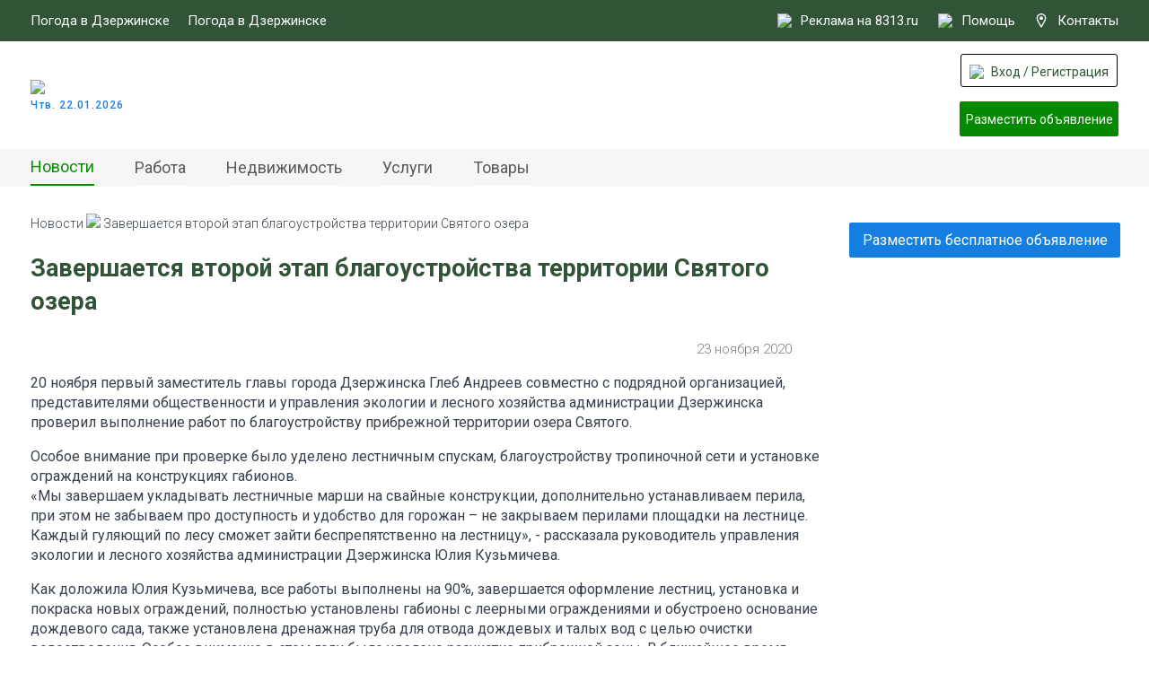

--- FILE ---
content_type: text/html; charset=UTF-8
request_url: https://www.8313.ru/news/zavershaetsya_vtoroy_etap_blagoustroystva_territorii_svyatogo_ozera
body_size: 8070
content:
<!DOCTYPE html>
<html>
  <head>
    <meta charset="UTF-8">
    <meta name="viewport" content="width=device-width, user-scalable=no">
    
    <base href="/">

  	<title>8313.ru - Завершается второй этап благоустройства территории Святого озера</title>
    
	<meta name="Keywords" content=''>
    <meta name="Description" content='20 ноября первый заместитель главы города Дзержинска Глеб Андреев совместно с подрядной организацией проверил выполнение работ по благоустройству прибрежной территории озера Святого.'>
    <meta name="SKYPE_TOOLBAR" content="SKYPE_TOOLBAR_PARSER_COMPATIBLE" />

    <meta name="theme-color" content="#315338">
    
    <link rel="manifest" href="/manifest.json">
    <link rel="shortcut icon" href="/thumb?src=&f=ico&w=32&h=32&far=1&ra=1&hash=c590af48ab0ce2fbf08fe0aa1e0efe39" type="image/x-icon">

    <link rel="icon" type="image/png" href="/thumb?src=&f=png&w=16&h=16&far=1&ra=1&hash=5c21aa65cab785f452b43370d6560585" sizes="16x16">
    <link rel="icon" type="image/png" href="/thumb?src=&f=png&w=24&h=24&far=1&ra=1&hash=3afc53ff561619f6a9cb7fdb7428f82f" sizes="24x24">
    <link rel="icon" type="image/png" href="/thumb?src=&f=png&w=32&h=32&far=1&ra=1&hash=6dcd87c968f438fc3981f8bf22d906fc" sizes="32x32">
    <link rel="icon" type="image/png" href="/thumb?src=&f=png&w=48&h=48&far=1&ra=1&hash=363d918b695070be596fe7d479ffedc8" sizes="48x48">
    <link rel="icon" type="image/png" href="/thumb?src=&f=png&w=64&h=64&far=1&ra=1&hash=cfa953f3ebca7c88c990bf37a1745865" sizes="64x64">
    <link rel="icon" type="image/png" href="/thumb?src=&f=png&w=192&h=192&far=1&ra=1&hash=8959bfbb2037d4ac41aaddccdfe26879" sizes="192x192">

    <link rel="apple-touch-icon" sizes="57x57" href="/thumb?src=&f=png&w=57&h=57&far=1&ra=1&hash=93e0462cfe221166ebfc9ac65ca9703a">
    <link rel="apple-touch-icon-precomposed" sizes="57x57" href="/thumb?src=&f=png&w=57&h=57&far=1&ra=1&hash=93e0462cfe221166ebfc9ac65ca9703a">
    <link rel="apple-touch-icon" sizes="72x72" href="/thumb?src=&f=png&w=72&h=72&far=1&ra=1&hash=bc7d6aabdcd8ae3c3f9ab136330169dc">
    <link rel="apple-touch-icon" sizes="114x114" href="/thumb?src=&f=png&w=114&h=114&far=1&ra=1&hash=dd3aa2fb76489f12269d81f5bc3ff439">
    <link rel="apple-touch-icon" sizes="120x120" href="/thumb?src=&f=png&w=120&h=120&far=1&ra=1&hash=0a83d183da9e33d68badf2b48b700640">
    <link rel="apple-touch-icon" sizes="144x144" href="/thumb?src=&f=png&w=144&h=144&far=1&ra=1&hash=620912a40c10e50e299b7f5a727de7a4">
    <link rel="apple-touch-icon" sizes="152x152" href="/thumb?src=&f=png&w=152&h=152&far=1&ra=1&hash=577de407e3c592e1b7980dd9d3eb420d">
    <link rel="apple-touch-icon" sizes="180x180" href="/thumb?src=&f=png&w=180&h=180&far=1&ra=1&hash=0a174eb616a93d925a23046f3ccaa6a4">

    <meta property="og:title" content="Завершается второй этап благоустройства территории Святого озера - 8313.ru"/>
    <meta property="og:description" content="20 ноября первый заместитель главы города Дзержинска Глеб Андреев совместно с подрядной организацией проверил выполнение работ по благоустройству прибрежной территории озера Святого."/>
    <meta property="og:image" content="https://www.8313.ru/files/news/2020/11/2311/23112.jpg">
    <meta property="og:type" content="article"/>
    <meta property="og:url" content= "https://www.8313.ru/news/zavershaetsya_vtoroy_etap_blagoustroystva_territorii_svyatogo_ozera" />
    
    <meta name="application-name" content="8313.ru">
    <meta name="msapplication-TileImage" content="">
    <meta name="msapplication-TileColor" content="rgb(34, 55, 99)">

    <link rel="canonical" href="https://www.8313.ru/news/zavershaetsya_vtoroy_etap_blagoustroystva_territorii_svyatogo_ozera"/>

    <link rel="stylesheet" type="text/css" href="/js/jquery-ui-1.12.1.custom/jquery-ui.min.css">
    <link rel="stylesheet" type="text/css" href="/js/jquery-ui-1.12.1.custom/jquery-ui.structure.min.css">
    <link rel="stylesheet" type="text/css" href="/js/jquery-ui-1.12.1.custom/jquery-ui.theme.min.css">
    <link rel="stylesheet" type="text/css" href="/js/fancybox3/jquery.fancybox.min.css">
    <link rel="stylesheet" type="text/css" href="/js/slick/slick.css">
    <link rel="stylesheet" type="text/css" href="/js/slick/slick-theme.css">
    <link rel="stylesheet" type="text/css" href="/newstyle.css">
    <link rel="stylesheet" type="text/css" href="/mobile/newstyle.css">

    <script src="/js/jquery-latest.min.js"></script>
    <script src="/js/jquery-ui-1.12.1.custom/jquery-ui.min.js"></script>
    <script src="/js/jquery.maskedinput.min.js"></script>
    <script src="/js/jquery.priceformat.min.js"></script>
    <script src="/js/slick/slick.min.js"></script>
    <script src="/js/modules/users.js"></script>
    <script src="/newscript.js"></script>
    
    <script src="https://captcha-api.yandex.ru/captcha.js" defer></script>

  	<meta name="yandex-verification" content="34cfbba5233e516c" />
<meta name="yandex-verification" content="6f894ae70a4241b0" />
<script src="https://yastatic.net/es5-shims/0.0.2/es5-shims.min.js"></script>
<script src="https://yastatic.net/share2/share.js"></script>
<!-- Yandex.RTB -->
<script>window.yaContextCb=window.yaContextCb||[]</script>
<script src="https://yandex.ru/ads/system/context.js" async></script>

    <!--LiveInternet counter--><script>
new Image().src = "https://counter.yadro.ru/hit?r"+
escape(document.referrer)+((typeof(screen)=="undefined")?"":
";s"+screen.width+"*"+screen.height+"*"+(screen.colorDepth?
screen.colorDepth:screen.pixelDepth))+";u"+escape(document.URL)+
";h"+escape(document.title.substring(0,150))+
";"+Math.random();</script><!--/LiveInternet-->


    
    <!-- Yandex.Metrika counter -->
<script type="text/javascript" >
   (function(m,e,t,r,i,k,a){m[i]=m[i]||function(){(m[i].a=m[i].a||[]).push(arguments)};
   m[i].l=1*new Date();
   for (var j = 0; j < document.scripts.length; j++) {if (document.scripts[j].src === r) { return; }}
   k=e.createElement(t),a=e.getElementsByTagName(t)[0],k.async=1,k.src=r,a.parentNode.insertBefore(k,a)})
   (window, document, "script", "https://mc.yandex.ru/metrika/tag.js", "ym");

   ym(713220, "init", {
        clickmap:true,
        trackLinks:true,
        accurateTrackBounce:true,
        webvisor:true
   });
</script>
<noscript><div><img src="https://mc.yandex.ru/watch/713220" style="position:absolute; left:-9999px;" alt="" /></div></noscript>
<!-- /Yandex.Metrika counter -->
<!-- Top.Mail.Ru counter -->
<script type="text/javascript">
var _tmr = window._tmr || (window._tmr = []);
_tmr.push({id: "3394881", type: "pageView", start: (new Date()).getTime()});
(function (d, w, id) {
  if (d.getElementById(id)) return;
  var ts = d.createElement("script"); ts.type = "text/javascript"; ts.async = true; ts.id = id;
  ts.src = "https://top-fwz1.mail.ru/js/code.js";
  var f = function () {var s = d.getElementsByTagName("script")[0]; s.parentNode.insertBefore(ts, s);};
  if (w.opera == "[object Opera]") { d.addEventListener("DOMContentLoaded", f, false); } else { f(); }
})(document, window, "tmr-code");
</script>
<noscript><div><img src="https://top-fwz1.mail.ru/counter?id=3394881;js=na" style="position:absolute;left:-9999px;" alt="Top.Mail.Ru" /></div></noscript>
<!-- /Top.Mail.Ru counter -->

  </head>
  <body>
          
	<header>
		<div class="center">
			<div class="fc">
				<div class="pogoda">
					<span>Погода в Дзержинске</span> 
                    <!-- Weather widget by https://www.meteoservice.ru -->
                    <a id="ms-informer-link-2f14917b39a07f3283860b64565cde56" class="ms-informer-link" target="_blank" href="https://www.meteoservice.ru/weather/overview/dzerzhinsk">Погода в Дзержинске</a>
                    <script class="ms-informer-script" src="https://www.meteoservice.ru/informer/script/2f14917b39a07f3283860b64565cde56"></script>
                    <!-- End -->
				</div>
				<div class="right">
					<a target="_blank" href="https://promo.8313.ru?utm_source=8313&utm_medium=link&utm_campaign=menu"><img src="/files/svg/megaphone.svg" /> Реклама на 8313.ru</a>
					<a href="/contacts" class="help"><img src="/files/svg/help.svg" /> Помощь</a>
					<a href="/contacts" class="about">
                      <svg xmlns="http://www.w3.org/2000/svg" width="16" height="16" viewBox="0 0 24 24">
                        <path fill="#FFFFFF" d="M12 2c3.196 0 6 2.618 6 5.602 0 3.093-2.493 7.132-6 12.661-3.507-5.529-6-9.568-6-12.661 0-2.984 2.804-5.602 6-5.602m0-2c-4.198 0-8 3.403-8 7.602 0 4.198 3.469 9.21 8 16.398 4.531-7.188 8-12.2 8-16.398 0-4.199-3.801-7.602-8-7.602zm0 11c-1.657 0-3-1.343-3-3s1.343-3 3-3 3 1.343 3 3-1.343 3-3 3z"/>
                      </svg>
                      Контакты
              		</a>
				</div>
			</div>
		</div>
	</header>
	<section class="flock">
		<div class="center">
			<div class="fc">
				<a href="/" class="logoBlock">
					<img src="/files/svg/logo.svg" />
					<div class="text">
                      Чтв. 22.01.2026
					</div>
                </a>
				<!--a href="/" class="logoBlock">
					<img src="/images/newyear/logo8313ny.png" />
					<div class="text">
                      До 2025 осталось: <span class="js_nysec">33 424 143</span>
					</div>
				</a!-->
				<div class="bIng">
					<!-- Yandex.RTB R-A-820891-19 -->
<div id="yandex_rtb_R-A-820891-19" style="width: 100%;height: 90px"></div>
<script>
window.yaContextCb.push(()=>{
	Ya.Context.AdvManager.render({
		"blockId": "R-A-820891-19",
		"renderTo": "yandex_rtb_R-A-820891-19"
	})
})
</script>
                    <div class="close"></div>
				</div>
				<div class="lkBtns">
                  	<div class="login"><a class="acc" onclick="asUsers.showForm.login()"><img src="/files/svg/user.svg" /> Вход / Регистрация</a></div>
					<a class="addAdv" onclick="asUsers.showForm.login()">Разместить объявление</a>
				</div>
			</div>
		</div>
	</section>
	<section class="topMenu">
		<div class="center">
			<div class="fc">				<menu><li><a href="/">Новости</a></li><li><a href="/ads/job">Работа</a></li><li><a href="/ads/realty">Недвижимость</a></li><li><a href="/ads/services">Услуги</a></li><li><a href="/ads/goods">Товары</a></li>				</menu>				<!--a class="openMenu">
					<div></div>
					<div></div>
					<div></div>
				</a!-->
			</div>
		</div>
	</section>
	<section class="pageContent">
		<div class="center">
			<div class="fc">
				<div class="lb">
                  <div class="mshow topmobbaner"><div id="yandex_rtb_R-A-820891-30" style="width: 700;height: 200px"></div>
<script>
window.yaContextCb.push(()=>{
	Ya.Context.AdvManager.render({
		"blockId": "R-A-820891-30",
		"renderTo": "yandex_rtb_R-A-820891-30"
	})
})
</script></div><script>
  $('section.topMenu .fc menu li:first-child').addClass('active');
</script>
<div class="breadcrumbs">
	<a href="/">Новости</a> <img width="6" src="/files/svg/nazad.svg"> <span>Завершается второй этап благоустройства территории Святого озера</span>
</div>
<h1>Завершается второй этап благоустройства территории Святого озера</h1>
<div class="dateNewsMore">
  <div></div>
  <div class="right">
    23 ноября 2020  
    <a class="p">
    	<div id="my-share-455"></div>
    </a>
    <script>
      var share = Ya.share2('my-share-455', {
        content: {
          url: 'https://www.8313.ru/news/zavershaetsya_vtoroy_etap_blagoustroystva_territorii_svyatogo_ozera'              
        },
        theme: {
          services: 'vkontakte,odnoklassniki,viber,whatsapp,telegram,moimir,skype',
          bare: false,
          moreButtonType: 'short',
          limit: 0,
          popupDirection: 'auto'
        }
      });
    </script>
  </div>
</div>
<p style="text-align:center"><img alt="" src="/files/news/2020/11/2311/23112.jpg" style="height:323px; width:431px" /></p>

<p>20 ноября первый заместитель главы города Дзержинска Глеб Андреев совместно с подрядной организацией, представителями общественности и управления экологии и лесного хозяйства администрации Дзержинска проверил выполнение работ по благоустройству прибрежной территории озера Святого.</p>

<p>Особое внимание при проверке было уделено лестничным спускам, благоустройству тропиночной сети и установке ограждений на конструкциях габионов.<br />
&laquo;Мы завершаем укладывать лестничные марши на свайные конструкции, дополнительно устанавливаем перила, при этом не забываем про доступность и удобство для горожан &ndash; не закрываем перилами площадки на лестнице. Каждый гуляющий по лесу сможет зайти беспрепятственно на лестницу&raquo;, - рассказала руководитель управления экологии и лесного хозяйства администрации Дзержинска Юлия Кузьмичева.</p>

<p>Как доложила Юлия Кузьмичева, все работы выполнены на 90%, завершается оформление лестниц, установка и покраска новых ограждений, полностью установлены габионы с леерными ограждениями и обустроено основание дождевого сада, также установлена дренажная труба для отвода дождевых и талых вод с целью очистки водоотведения. Особое внимание в этом году было уделено расчистке прибрежной зоны. В ближайшее время подрядчик приступит к установке 7 новых скамеек и 12 урн. Далее запланированы работы по планировке и отсыпке песком рекреационной зоны пляжа.</p>

<p>&laquo;Убедился, что все работы на стадии завершения, подрядчик идет согласно графику. Все они выполняются бережно по отношению к природе, не нарушая целостность существующей экосистемы. Надеемся, дзержинцы и гости города по достоинству оценят старания и будут бережно относиться к Святому озеру и стараниям рабочих, - подчеркнул Глеб Андреев. &ndash; Сломать можно все, что угодно. Хочу попросить местных жителей беречь новое общественное пространство и не ездить по деревянным дорожкам на квадроциклах и мотоциклах. В случае, если вы заметили какое-то нарушение, незамедлительно сообщайте в полицию. В наших общих интересах сохранить красоту и порядок на территории&raquo;.</p>

<p>В рамках реализации проекта в этом году проведена инвентаризация флоры и фауны прибрежной территории. Управлением экологии и лесного хозяйства администрации Дзержинска начаты работы по созданию единой концепции комплексного благоустройства и развития территории вокруг озера Святого.</p>

<p><!-- Yandex.RTB R-A-820891-18 -->
<div id="yandex_rtb_R-A-820891-18" style="width: 100%"></div>
<script>
$( document ).ready(function() {
window.yaContextCb.push(()=>{
  Ya.Context.AdvManager.render({
    renderTo: 'yandex_rtb_R-A-820891-18',
    blockId: 'R-A-820891-18'
  })
});
})</script></p>

<div class="gallary" style="opacity: 0.2;">
	
</div>
<a href="" class="allPhotoBtn">Все фотографии</a>
<div class="dateNewsMore">
  <div></div>
  <div class="right">
    23 ноября 2020  
    <a class="p">
      <div id="my-share-2-455"></div>
    </a>
    <script>
      var share = Ya.share2('my-share-2-455', {
        content: {
          url: 'https://www.8313.ru/news/zavershaetsya_vtoroy_etap_blagoustroystva_territorii_svyatogo_ozera'              
        },
        theme: {
          services: 'vkontakte,odnoklassniki,viber,whatsapp,telegram,moimir,skype',
          bare: false,
          moreButtonType: 'short',
          limit: 0,
          popupDirection: 'auto'
        }
      });
    </script>
  </div>
</div>					<div class="lnews">
						<div class="h">Последние новости</div>
						<div class="elms"><a href="/news/gonka_lizhnya_rossii_-_2026_proydet_v_nizhnem_novgorode_14_fevralya">
  <img src="/files/news/2026/01/2101.jpg" />
  <div class="name">
    Гонка «Лыжня России - 2026» пройдет в Нижнем Новгороде 14 февраля
  </div>
</a><a href="/news/zhiteli_dzerzhinska_prinyali_uchastie_v_traditsionnom_obryade_kreshtenskih_kupaniy">
  <img src="/files/news/2026/01/2001.jpg" />
  <div class="name">
    Жители Дзержинска приняли участие в традиционном обряде крещенских купаний
  </div>
</a><a href="/news/poisk_ochevidtsev_dtp_200126">
  <img src="/files/news/dtp/rozisk.jpg" />
  <div class="name">
    Поиск очевидцев ДТП
  </div>
</a><a class="flexcenter">
<!-- Yandex.RTB R-A-820891-21 -->
<div id="yandex_rtb_R-A-820891-21"></div>
<script>
$( document ).ready(function() {
window.yaContextCb.push(()=>{
  Ya.Context.AdvManager.render({
    renderTo: 'yandex_rtb_R-A-820891-21',
    blockId: 'R-A-820891-21'
  })
});
})</script>
</a><a href="/news/v_dzerzhinske_budet_rabotaty_poezd_zdorovyya">
  <img src="/files/news/2026/01/16015.jpg" />
  <div class="name">
    В Дзержинске будет работать «Поезд здоровья»
  </div>
</a><a href="/news/kreshtenskie_bogosluzheniya_proydut_v_hramah_dzerzhinska_160126">
  <img src="/files/news/2026/01/16012.jpg" />
  <div class="name">
    Крещенские богослужения пройдут в храмах Дзержинска
  </div>
</a><a href="/news/dzerzhinskaya_gosavtoinspektsiya_provela_aktsiyu_zimnyaya_doroga">
  <img src="/files/news/2026/01/16011.jpg" />
  <div class="name">
    Дзержинская Госавтоинспекция провела акцию «Зимняя дорога»
  </div>
</a><a href="/news/festivaly_gorod_dobrih_lyudey_proshel_v_molodezhnom_tsentre_sputnik">
  <img src="/files/news/2026/01/1601.jpg" />
  <div class="name">
    Фестиваль «Город добрых людей» прошел в молодежном центре «Спутник»
  </div>
</a><a class="flexcenter">
<!-- Yandex.RTB R-A-820891-23 -->
<div id="yandex_rtb_R-A-820891-23"></div>
<script>window.yaContextCb.push(()=>{
  Ya.Context.AdvManager.render({
    renderTo: 'yandex_rtb_R-A-820891-23',
    blockId: 'R-A-820891-23'
  })
})</script>
</a>						</div>
                        <div class="goParent">
                            <a onclick="javascript:history.back(); return false;" href="javascript:void(0)">Вернуться к списку новостей</a>
                        </div>
					</div>				</div>
				<div class="rb">
					<div class="images">
                      	<a onclick="asUsers.showForm.login()" class="razobv">Разместить бесплатное объявление</a>
						<!-- Yandex.RTB R-A-820891-20 -->
<div id="yandex_rtb_R-A-820891-20"></div>
<script>
window.yaContextCb.push(()=>{
	Ya.Context.AdvManager.render({
		"blockId": "R-A-820891-20",
		"renderTo": "yandex_rtb_R-A-820891-20"
	})
})
</script>
</br>

<!-- Yandex.RTB R-A-820891-28 -->
<div id="yandex_rtb_R-A-820891-28" style="width: 100%;height: 300px"></div>
<script>window.yaContextCb.push(()=>{
	Ya.Context.AdvManager.render({
		"blockId": "R-A-820891-28",
		"renderTo": "yandex_rtb_R-A-820891-28"
	})
})
</script>



					</div>
				</div>
			</div>
		</div>
	</section>	<footer>
		<div class="center">
			<div class="l1">
				<div class="c1">
					<div class="h1"><!--noindex-->Контакты для размещения рекламы<!--/noindex--></div>
                  	<div class="t1"><!--noindex-->Телефон: <a href="tel:+79877561120">+7 (987) 756-11-20</a><!--/noindex--></div>
					<div class="t2"><!--noindex-->E-mail: <a href="mailto:support@8313.ru">support@8313.ru</a><!--/noindex--></div>
					<div class="h2"><!--noindex-->По вопросам размещения объявлений<!--/noindex--></div>
					<div class="t3"><!--noindex-->E-mail: <a href="mailto:support@8313.ru">support@8313.ru</a><!--/noindex--></div>
                    </div>
				<div class="sep"></div>
				<div class="c2">
					<div class="h1"><!--noindex-->Документы<!--/noindex--></div>
					<div class="t1"><a href="/terms_of_service"><!--noindex-->Условия использования сайта 8313.ru<!--/noindex--></a></div>
				    <div class="t2"><a href="/placement_rules"><!--noindex-->Правила размещения объявлений<!--/noindex--></a></div>	
                    <div class="t2"><a href="/offers"><!--noindex-->Оферта о заключении договора на оказание услуг для объявления
<!--/noindex--></a></div>
					<div class="t2"><a href="/services_rules"><!--noindex-->Условия оказания услуг для объявлений<!--/noindex--></a></div>
					<div class="t3"><a href="/privacy_policy"><!--noindex-->Политика конфиденциальности<!--/noindex--></a></div>
					<div class="vozr"><img src="images/vozrast.svg" /><!--noindex--> Возрастное ограничение<!--/noindex--></div>
				</div>
				<div class="sep"></div>
				<div class="c3">
					<div class="h1"><!--noindex-->Разделы сайта<!--/noindex--></div><div class="menu"><a href="/">Новости</a><a href="/ads/job">Работа</a><a href="/ads/realty">Недвижимость</a><a href="/ads/services">Услуги</a><a href="/ads/goods">Товары</a></div>				</div>
				<div class="lkBtns">
					<a class="addAdv" onclick="asUsers.showForm.login()">Разместить объявление</a>
                  	<a class="login" onclick="asUsers.showForm.login()"><img src="/files/svg/user.svg"> Вход / Регистрация</a>
				</div>
			</div>
			<div class="l2">
				<div class="socialandcopy">
					<!--div class="soc">
						<a href=""><img src="images/social/VK-gray.png" /><img src="images/social/VK-green.png" /></a>
						<a href=""><img src="images/social/OK-gray.png" /><img src="images/social/OK-green.png" /></a>
						<a href=""><img src="images/social/In-gray.png" /><img src="images/social/In-green.png" /></a>
					</div!-->
					<div class="copyr"><!--noindex-->© 2005-2026 8313.ru<!--/noindex--></div>
				</div>
				<div class="nadpis"><!--noindex-->Администрация сайта не несет ответственности за достоверность информации, опубликованной в объявлениях и в материалах с метками "На правах рекламы", "Реклама".<!--/noindex--></div>
			</div>
		</div>
	</footer>

	<a onclick="asUsers.showForm.login()" id="btnaddadvmob">Разместить бесплатное объявление</a>

    <script src="/js/fancybox3/jquery.fancybox.js" type="text/javascript"></script>

    <script src="/js/modules/guestbook.js"></script>
	<script src="/js/modules/advert.js?v=5"></script>
	<script src="/mobile/newscript.js"></script>

	

    <script>
      function specMassage(str) {	
        $.fancybox.open('<div class="message"><div class="h">Ошибка</div><table style="width: 100%; height: 140px;"><tr><td>' + str + '</td></tr></table></div>');
      }
      $( document ).ready(function() {
        $(".error").on( "click", function() {
          $(this).removeClass("error");
        });
        $('input[type="phone"]').mask("8(999) 999-9999");
        
        $('[data-fancybox]').fancybox({
          clickContent: 'none',
          buttons: ['close']
        });
        
      });
    </script>
    <script>
        window.YandexRotorSettings = {
            WaiterEnabled: true,
            FailOnTimeout: false,
            NoJsRedirectsToMain:true
        }
    </script>
    
</body>
</html>

--- FILE ---
content_type: application/javascript; charset=UTF-8
request_url: https://www.8313.ru/js/modules/advert.js?v=5
body_size: 7458
content:
var advert = {
    loading: false,
    options: {
        addAdvertForm: '#addAdvertForm',
        formAdvertContener: '#formAdvertContener',
        advButton: '.advForm div.act input[type="radio"]',
        sortForm: '#sortAdverts',
        myAdvert: '#myAdvert',
        updAdv: '#updAdv',
        advSearch: '.advSearch',
        advCatalogParams: '#advCatalogParams',
        advFilter: '#advFilter',
        advItems: '#advItems',
        advNav: '#advNav',
        imageFormat: '',
        addPhoneI: 1,
        addCMI: 10,
        startArrs: 0,
		imageCount: 0,
		showImageArr: true
    },
    pad2(number) {
        return (number < 10 ? '0' : '') + number
    },
    templates: {
        CMdays() {
            return '<div class="days">' +
                '<input id="mo_' + advert.options.addCMI + '" name="days[' + advert.options.addCMI + '][]" value="mo" type="checkbox" checked> <label for="mo_' + advert.options.addCMI + '">Пн.</label>' +
                '<input id="tu_' + advert.options.addCMI + '" name="days[' + advert.options.addCMI + '][]" value="tu" type="checkbox" checked> <label for="tu_' + advert.options.addCMI + '">Вт.</label>' +
                '<input id="we_' + advert.options.addCMI + '" name="days[' + advert.options.addCMI + '][]" value="we" type="checkbox" checked> <label for="we_' + advert.options.addCMI + '">Ср.</label>' +
                '<input id="th_' + advert.options.addCMI + '" name="days[' + advert.options.addCMI + '][]" value="th" type="checkbox" checked> <label for="th_' + advert.options.addCMI + '">Чт.</label>' +
                '<input id="fr_' + advert.options.addCMI + '" name="days[' + advert.options.addCMI + '][]" value="fr" type="checkbox" checked> <label for="fr_' + advert.options.addCMI + '">Пт.</label>' +
                '<input id="sa_' + advert.options.addCMI + '" name="days[' + advert.options.addCMI + '][]" value="sa" type="checkbox"> <label for="sa_' + advert.options.addCMI + '">Сб.</label>' +
                '<input id="su_' + advert.options.addCMI + '" name="days[' + advert.options.addCMI + '][]" value="su" type="checkbox"> <label for="su_' + advert.options.addCMI + '">Вс.</label>' +
                '</div>';
        },
        CMtime() {
            var str = '<div class="time"><div class="interval">с <select name="starth[' + advert.options.addCMI + '][]">';
            for (var i = 0; i < 24; i++) {
                if(i == 8) {
                    str+= '<option value="' + advert.pad2(i) + '" selected>' + advert.pad2(i) + '</option>';
                } else str+= '<option value="' + advert.pad2(i) + '">' + advert.pad2(i) + '</option>';
            }
            str+= '</select> : <select name="startm[' + advert.options.addCMI + '][]">';
            for (var i = 0; i < 60; i++) {
                str+= '<option value="' + advert.pad2(i) + '">' + advert.pad2(i) + '</option>';
            }
            str+= '</select> до <select name="endh[' + advert.options.addCMI + '][]">';
            for (var i = 0; i < 24; i++) {
                if(i == 18) {
                    str+= '<option value="' + advert.pad2(i) + '" selected>' + advert.pad2(i) + '</option>';
                } else str+= '<option value="' + advert.pad2(i) + '">' + advert.pad2(i) + '</option>';
            }
            str+= '</select> : <select name="endm[' + advert.options.addCMI + '][]">';
            for (var i = 0; i < 60; i++) {
                str+= '<option value="' + advert.pad2(i) + '">' + advert.pad2(i) + '</option>';
            }
            str+= '</select><a class="delInterval" onclick="$(this).closest(\'#co_meth .item\').remove()">x</a></div>';
            return str;
        }
    },
	getPayOpts(id) {
        $.getJSON( '/mod/advert/getPayOpts', { advert:id }, function( data ) {
            if(data.result) {
				$('#blockForWindows').html(data.str);
				$.fancybox.open({ src: '#payopts-' + id, type: 'inline' }, { touch : false });
			} else {
				$.fancybox.open(data.str, { touch : false });
			}
        });
	},
    pad(str, max) {
      str = str.toString();
      return str.length < max ? advert.pad("0" + str, max) : str;
    },
	openWinSp(name) {
		$.fancybox.open({ src: name, type: 'inline' }, { touch : false });
		
		clearInterval(window.int);
		clearTimeout(window.closeFBTimer);
		$('.winTimer').html('Окно закроется через <span class="seconds">5:00</span>');
		var _Seconds = 5 * 60,
		  int;
		window.int = setInterval(function() { // запускаем интервал
		  if (_Seconds > 0) {
			_Seconds--; // вычитаем 1
			var hours = Math.floor(_Seconds / 60 / 60);
			var minutes = Math.floor(_Seconds / 60) - (hours * 60);
			var seconds = _Seconds % 60;
			$('.seconds').text(minutes + ':' + advert.pad(seconds, 2)); // выводим получившееся значение в блок
		  } else {
			clearInterval(window.int); // очищаем интервал, чтобы он не продолжал работу при _Seconds = 0
		  }
		}, (1000));
		window.closeFBTimer = setTimeout(function () { $.fancybox.close(); }, 1000 * 60 * 5);
	},
    getTplForm(category) {
        $( advert.options.formAdvertContener ).addClass('loading');
        $.getJSON( '/mod/advert/getForm', {category:category}, function( data ) {
            if(data.result == true) $( advert.options.formAdvertContener ).html( data.str );
            $( advert.options.formAdvertContener ).removeClass('loading');
            advert.setListTextareaEnter();
			pInpDiv = [];
			$('.advForm .input').each(function( index ) {
				pInpDiv[index] = $(this);
				pInpDiv[index].find('.clear').on('click', function() {
					pInpDiv[index].find('input').val('');
					pInpDiv[index].find('.clear').css('display', 'none');
				});
				if(pInpDiv[index].find('input').val() == '') {
					pInpDiv[index].find('.clear').css('display', 'none');
				} else {
					pInpDiv[index].find('.clear').css('display', 'block');
				}
				pInpDiv[index].find('input').on('change', function() {
					if(pInpDiv[index].find('input').val() == '') {
						pInpDiv[index].find('.clear').css('display', 'none');
					} else {
						pInpDiv[index].find('.clear').css('display', 'block');
					}
				});
			});
			$('#advPhoto input').on('change', function() {
				if($(this)[0].files[0]['type'] != 'image/png' && $(this)[0].files[0]['type'] != 'image/jpeg') {
					$.fancybox.open('<div class="message"><div class="h2">Ошибка</div><table style="width: 100%; height: 140px;"><tr><td style="text-align: center;">Неверный формат файла</td></tr></table></div>', { touch : false });
					$('#advPhoto input').val(null);
					return false;
				}
				if($(this)[0].files[0]['size'] / (1024 * 1024) >= 4.1) {
					$.fancybox.open('<div class="message"><div class="h2">Ошибка</div><table style="width: 100%; height: 140px; text-align: center"><tr><td style="text-align: center;"><b>Не удалось загрузить изображение.</b><br>Размер загружаемого файла<br>превышает <b>4 МБ.</b></td></tr></table></div>', { touch : false });
					$('#advPhoto input').val(null);
					return false;
				}
				if($(this)[0].files[0]) {
					name = $(this)[0].files[0]['name'];
					$('#advPhoto .filename').html('(прикреплён файл: ' + name + ')');
					$('#delAdvPhoto').css('display','block');
				} else {
					$('#advPhoto .filename').html('');
					$('#delAdvPhoto').css('display','none');
				}
			});
			$('#delAdvPhoto').on('click', function() {
				$('#advPhoto input').val(null);
				$('#advPhoto .filename').html('');
				$('#delAdvPhoto').css('display','none');
			});
			$('#advCheckbox').on('click', function() {
				if ($(this).is(':checked')) {
					$('.advForm div.act input[type="radio"]').prop("disabled", false);
				} else {
					$('.advForm div.act input[type="radio"]').prop("disabled", true);
				}
			});
        });
    },
    updImage(id, input) {
        if (!window.File || !window.FileReader || !window.FileList || !window.Blob) {
            $.fancybox.open('<div class="message"><div class="h2">Ошибка</div><table style="width: 100%; height: 140px;"><tr><td style="text-align: center">Ваш браузер не поддерживает File APIs</td></tr></table></div>', { touch : false });
            return;
        }
        this.options.newId = id;
        file = input.prop('files')[0];
        if (file) {
            fr = new FileReader();
            this.options.imageFormat = file.type;
            fr.onload = function() {
                $.fancybox.open('<div class="message"><div class="h2">Внимание</div><table style="width: 100%; height: 140px;"><tr><td style="text-align: center"><b>Идет загрузка изображения.</b><br>Не закрывайте окно.</td></tr></table></div>', { touch : false });
                $.post( "/mod/advert/updAdvImg?id=" + advert.options.newId, { type: advert.options.imageFormat, image: fr.result }, function( data ) {
                    $.fancybox.close(); if(!data.result) $.fancybox.open('<div class="message"><div class="h2">Ошибка</div><table style="width: 100%; height: 140px; text-align: center"><tr><td>' + data.massage + '</td></tr></table></div>', { touch : false });
                });
            };
            fr.readAsDataURL(file);
        }
    },
	gallaryItemNum: 1,
    addGallaryImage(input) {
        if (!window.File || !window.FileReader || !window.FileList || !window.Blob) {
            $.fancybox.open('<div class="message"><div class="h2">Ошибка</div><table style="width: 100%; height: 140px; text-align: center"><tr><td>Ваш браузер не поддерживает File APIs</td></tr></table></div>', { touch : false });
            return;
        }
		advert.options.showImageArr = true;
        files = input.prop('files');
		advert.options.imageCount = $('.gallaryConteiner .gitem, .gallaryConteiner .gitemO').length;
        for (var i = 0, file; file = files[i]; i++) {
			if(file.size / (1024 * 1024) < 4.1) {
				if(file && advert.options.imageCount < 15) {
					gfr = new FileReader();
					var imageFormat = file.type;
					gfr.onloadstart = function(event) {
						input.before('<article class="gitem gitem-loading"><div class="img" style="background-image: url(\'/files/design/loading.gif\'); background-size: 50px"></div></article>');
					};
					gfr.onerror = function(event) {
						$(".advForm .gitem-loading").first().remove();
						if(advert.options.showImageArr) {
							$.fancybox.open('<div class="message"><div class="h2">Ошибка</div><table style="width: 100%; height: 140px; text-align: center"><tr><td style="text-align: center;"><b>Не удалось загрузить изображение</b></td></tr></table></div>', { touch : false });
							advert.options.showImageArr = false;
						}
					};
					gfr.onload = function(event) {
						if(advert.options.imageCount < 15) {
							format = event.target.result.substr(0, 15);
							if(format == "data:image/jpeg" || format == "data:image/png;") {
								$(".advForm .gitem-loading").first().remove();
								input.before('<div id="' + advert.gallaryItemNum + '" class="gcontainer gcontainer-' + advert.gallaryItemNum + '" ondrop="advert.drop(event)" ondragover="advert.allowDrop(event)"><article id="' + advert.gallaryItemNum + '" draggable="true" ondragstart="advert.drag(event)" class="gitem gitem-' + advert.gallaryItemNum + '" format="' + imageFormat + '"><a onclick="$(this).parents(\'.gcontainer\').remove();" class="delPhoto">x</a><div id="' + advert.gallaryItemNum + '" class="img" data-caption data-fancybox="images" href="' + event.target.result + '" src="' + event.target.result + '" style="background-image: url(\'' + event.target.result + '\');"></div></article></div>');
								advert.gallaryItemNum++;
								advert.options.imageCount++;
							} else {
								$(".advForm .gitem-loading").first().remove();
								if(advert.options.showImageArr) {
									$.fancybox.open('<div class="message"><div class="h2">Ошибка</div><table style="width: 100%; height: 140px; text-align: center"><tr><td style="text-align: center;">Неверный формат файла</td></tr></table></div>', { touch : false });
									advert.options.showImageArr = false;
								}
							}
						} else {
							$(".advForm .gitem-loading").first().remove();
							if(advert.options.showImageArr) {
								$.fancybox.open('<div class="message"><div class="h2">Ошибка</div><table style="width: 100%; height: 140px; text-align: center"><tr><td style="text-align: center;">Превышено максимальное количество изображений.<br><b>Допускается к публикации не более 15 изображений</b></td></tr></table></div>', { touch : false });
								advert.options.showImageArr = false;
							}
						}
					};
					gfr.readAsDataURL(file);
				} else {
					if(advert.options.showImageArr) {
						$.fancybox.open('<div class="message"><div class="h2">Ошибка</div><table style="width: 100%; height: 140px;"><tr><td style="text-align: center;">Превышено максимальное количество изображений.<br><b>Допускается к публикации не более 15 изображений</b></td></tr></table></div>', { touch : false });
						advert.options.showImageArr = false;
					}
				}
			} else {
				$.fancybox.close();
				$.fancybox.open('<div class="message"><div class="h2">Ошибка</div><table style="width: 100%; height: 140px; text-align: center"><tr><td style="text-align: center;"><b>Не удалось загрузить изображение.</b><br>Размер загружаемого файла<br>превышает <b>4 МБ.</b></td></tr></table></div>', { touch : false });
				advert.options.showImageArr = false;
			}
        }
		input.val('');
    },
    dragOpts: {
        id1: '',
        id2: ''
    },
    allowDrop(ev) {
        ev.preventDefault();
    },
    drag(ev) {
        this.dragOpts.id1 = ev.target.id;
    },
    drop(ev) {
        ev.preventDefault();
        this.dragOpts.id2 = ev.target.id;
        this.updPos(this.dragOpts.id1, this.dragOpts.id2);
    },
	getPhotosPosSt(id1, id2) {
		res = 0;
		$('.advForm .gcontainer').each(function(indx, element) {
			if(parseInt($(element).attr('id')) == parseInt(id1)) { res = 1; return false; }
			if(parseInt($(element).attr('id')) == parseInt(id2)) { res = 2;  return false; }
		});
		return res;
	},
	updPos(id1, id2) {
		n = this.getPhotosPosSt(id1, id2);
		if(n == 2) {
			$('.advForm .gcontainer-' + id2).before($('.advForm .gcontainer-' + id1));
		} else if(n == 1) {
			$('.advForm .gcontainer-' + id2).after($('.advForm .gcontainer-' + id1));
		}
	},
    uploadGallaryImage(id, element, pos) {
        $.post( "/mod/advert/addGallaryItem?id=" + id, { type: element.attr("format"), image: element.children(".img").attr("src"), pos: pos }, function( data ) { console.log(data); });
    },
	updateGallaryItemPos(id, photoId, pos) {
		$.post( "/mod/advert/updateGallaryItemPos?id=" + id, { image: photoId, pos: pos }, function( data ) { console.log(data); });
	},
    delGalItem(id, element) {
        $.get( "/mod/advert/delGalItem?id=" + id, function( data ) { if(data.result) { element.parents('.gitemO').remove(); } });
    },
    addAdvert( formData ) {
        if($("#address").is(".error")) {
            $.fancybox.open('<div class="message"><div class="h2">Ошибка</div><table style="width: 100%; height: 80px; text-align: center"><tr><td>Необходимо заполнить поле адрес,<br>выбрав соответствующий из предложенного списка</td></tr></table></div>', { touch : false });
            $( advert.options.advButton ).prop('checked', false);
            return false;
        }
        $.post( "/mod/advert/addAdvert", formData, function( data ) {
            if(data.result) {
                advert.updImage( data.id, $(advert.options.addAdvertForm).find('input[name="image"]') );
				i = 1; $("#addAdvertForm .gitem").each(function(indx, element) { advert.uploadGallaryImage(data.id, $(element), i); i++; });
                $.fancybox.open('<div class="message"><div class="h2">Объявление № ' + data.id + '</div><table style="width: 100%; height: 140px;"><tr><td style="text-align: center;">' + data.massage + '</td></tr></table></div>', { touch : false, afterClose : function() { location.reload(); } });
                $( advert.options.formAdvertContener ).html('');
                $( advert.options.addAdvertForm )[0].reset();
            } else {
                $.fancybox.open('<div class="message"><div class="h2">Ошибка</div><table style="width: 100%; height: 60px; text-align: center"><tr><td>' + data.massage + '</td></tr></table></div>', { touch : false });
                if(data.field) {
                    if(data.field == 'name') {
                        $('#formAdvertContener input[name="name"]').parent().addClass('error');
                    } else if(data.field == 'defaddr') {
                        $('#address').addClass('error');
                    } else if(data.field == 'address') {
                        $('#address').addClass('error');
                    } else {
                        $('#formAdvertContener input[name="option[\'' + data.field + '\']"]').parent().addClass('error');
                    }
                    $( "#formAdvertContener .error" ).change(function() {
                        $(this).removeClass('error');
                    });
                }
            }
            $( advert.options.addAdvertForm ).removeClass('loading');
            $( advert.options.advButton ).prop('checked', false);
        });
    },
    updAdv(id) {
		if(window.presend) updFormData();
		window.updFormData();
        if($("#address").is(".error")) {
             $.fancybox.open('<div class="message"><div class="h2">Ошибка</div><table style="width: 100%; height: 80px; text-align: center"><tr><td>Необходимо заполнить поле адрес,<br>выбрав соответствующий из предложенного списка</td></tr></table></div>', { touch : false });
            $( advert.options.advButton ).prop('checked', false);
            return false;
        }
        $.post( "/mod/advert/updAdvert?id=" + id, $( advert.options.updAdv ).serializeArray(), function( data ) {
			console.log(data);
            if(data.result == true) {
                advert.updImage( data.id, $("#updAdv").find('input[name="image"]') );
				i = 1;
                $("#updAdv .gitem, #updAdv .gitemO").each(function(indx, element) { 
					if($(element).hasClass('gitem')) advert.uploadGallaryImage(data.id, $(element), i);
					if($(element).hasClass('gitemO')) advert.updateGallaryItemPos(data.id, $(element).attr('id'), i);
					i++;
				});
                var str = '';
                if(data.nstat == 0) str = '<b>Сохранено в черновики.</b><br>В любой момент вы сможете отредактировать и отправить на модерацию. Объявление находится в разделе: <a href="/adverts">Мои объявления</a>';
                if(data.nstat == 1) str = '<b>Отправлено на модерацию.</b><br>Статус объявления можно узнать<br>в личном кабинете в разделе:<br><a href="/adverts">Мои объявления</a>';
                if(data.nstat == 2) str = '<b>Отправлено на модерацию.</b><br>Статус объявления можно узнать<br>в личном кабинете в разделе:<br><a href="/adverts">Мои объявления</a>'; /*'Данные в объявление успешно обновлены';*/
                $.fancybox.open('<div class="message"><div class="h2">Объявление № ' + id + '</div><table style="width: 100%; height: 140px;"><tr><td style="text-align: center;">' + str + '</td></tr></table></div>', { touch : false, afterClose : function() { window.location.href = data.id_p; } });
            } else {
                $.fancybox.open('<div class="message"><div class="h2">Ошибка</div><table style="width: 100%; height: 60px; text-align: center"><tr><td>' + data.massage + '</td></tr></table></div>', { touch : false });
                $( advert.options.advButton ).prop('checked', false);
                if(data.field) {
                    if(data.field == 'name') {
                        $('#updAdv input[name="name"]').parent().addClass('error');
                    } else if(data.field == 'defaddr') {
                        $('#address').addClass('error');
                    } else {
                        $('#updAdv input[name="option[\'' + data.field + '\']"]').parent().addClass('error');
                    }
                    $( "#updAdv .error" ).change(function() {
                        $(this).removeClass('error');
                    });
                }
            }
        });
    },
    updStat(id, func) {
        $( advert.options.myAdvert ).addClass('loading');
        $.get( '/mod/advert/' + func + '?id=' + id, function( data ) {
            if(data.result == true) $.fancybox.open('<div class="message"><div class="h2">Статус изменен</div><table style="width: 100%; height: 140px;"><tr><td style="text-align: center">' + data.massage + '</td></tr></table></div>', { touch : false, afterClose : function() { location.reload(); } });
            $( advert.options.myAdvert ).removeClass('loading');
        });
    },
    unpublish(id) {
        $.get( '/mod/advert/unpublish?id=' + id, function( data ) {
            $.fancybox.open('<div class="message"><div class="h2">Объявление № ' + id + '</div><table style="width: 100%; height: 60px;"><tr><td style="text-align: center"><b>Снято с публикации на сайте.</b><br>В любой момент вы сможете отредактировать и опубликовать данное объявление.</td></tr></table></div>', { touch : false, afterClose : function() { location.reload(); } });
            $( advert.options.myAdvert ).removeClass('loading');
        });
    },
    indraft(id) {
        advert.updStat(id, 'indraft');
    },
    moderation(id) {
        $.get( '/mod/advert/moderation?id=' + id, function( data ) {
            $.fancybox.open('<div class="message"><div class="h2">Объявление № ' + id + '</div><table style="width: 100%; height: 140px;"><tr><td style="text-align: center"><b>Отправлено на модерацию.</b><br>Статус объявления можно узнать<br>в личном кабинете.</td></tr></table></div>', { touch : false, afterClose : function() { location.reload(); } });
            $( advert.options.myAdvert ).removeClass('loading');
        });
    },
    reactivate(id) {
        $.get( '/mod/advert/reactivate?id=' + id, function( data ) {
			if(data.result) {
				$.fancybox.open('<div class="message"><div class="h2">Объявление № ' + id + '</div><table style="width: 100%; height: 80px;"><tr><td style="text-align: center">Опубликовано на сайте.<br>Период размещения<br><b>с ' + data.begin + ' по ' + data.end + '</b><br>В любой момент вы сможете остановить или отредактировать данное объявление.</td></tr></table></div>', { touch : false, afterClose : function() { location.reload(); } });
            } else {
				$.fancybox.open('<div class="message"><div class="h2">Объявление № ' + id + '</div><table style="width: 100%; height: 80px;"><tr><td style="text-align: center"><b>Отправлено на модерацию.</b><br>Статус объявления можно узнать<br>в личном кабинете.</td></tr></table></div>', { touch : false, afterClose : function() { location.reload(); } });
			}
			$( advert.options.myAdvert ).removeClass('loading');
        });
    },
    addPhone() {
        asUsers.addPhoneForm('.advForm .all_phones');
    },
	timeCheck(hours1, minutes1, hours2, minutes2) {
		time1 = hours1 + minutes1;
		time2 = hours2 + minutes2;
		if(hours1 < 24 && minutes1 < 60 && hours2 < 24 && minutes2 < 60 && time1 < time2) return true;
		return false;
	},
    addInterval(item) {
        /* $('#co_meth').append('<div class="item">' + this.templates.CMdays() + this.templates.CMtime() + '</div>'); */
		$('#co_meth').append('<div class="item">' + this.templates.CMdays() + '<input type="text" class="vtime-' + advert.options.addCMI + '" name="vtime[' + advert.options.addCMI + '][]" />' + '<a class="delInterval" onclick="$(this).closest(\'#co_meth .item\').remove()">x</a>' + '</div>');
		$('.vtime-' + advert.options.addCMI ).mask("с 99:99 до 99:99");
		$('.vtime-' + advert.options.addCMI ).on('change', function() {
			v = $(this).val();
			if(!advert.timeCheck(v[2] + v[3], v[5] + v[6], v[11] + v[12], v[14] + v[15])) $(this).val('');
		});
        advert.options.addCMI++;
    },
    addTime() {
        $('#co_meth div.time a.addInterval').before($('#co_meth .time .interval:first-child').clone());
    },
    delInterval(item) {
        $(item).closest("div.interval").remove();
    },
	uslugaRes(data, advId) {
		if(data.type == 'balance') {
			$.fancybox.open('<div class="message nobalance"><div class="h2">' + data.title + '</div><table style="width: 100%; height: 60px;"><tr><td>' + data.massage + '<div class="btext">Ваш баланс ' + data.balance + ' ₽</div><a class="bbtn" onclick="asUsers.getAccountReplenishmentForm(18)">Пополнить</a></td></tr></table></div>', { touch : false, afterClose : 
				function() { 
					$.fancybox.close();
					$.fancybox.close();
					advert.getPayOpts( advId ); 
				}
			});
		} else {
			$.fancybox.open('<div class="message"><div class="h2">' + data.title + '</div><table style="width: 100%; height: 60px;"><tr><td style="text-align: center;">' + data.str + '</td></tr></table></div>', { touch : false, afterClose : 
				function() { 
					$.fancybox.close();
					$.fancybox.close();
					advert.getPayOpts( advId ); 
				}
			});
		}
	},
    renewAdvert(form) {
		var dataArr = $(form).serializeArray();
        $.get( '/mod/invoice/renewAdvert?' + $(form).serialize(), function( data ) { advert.uslugaRes( data, dataArr[0]['value'] ); });
    },
    upAdvert(form) {
		var dataArr = $(form).serializeArray();
        $.get( '/mod/invoice/upAdvert?' + $(form).serialize(), function( data ) { advert.uslugaRes( data, dataArr[0]['value'] ); });
    },
    paintAdvert(form) {
		var dataArr = $(form).serializeArray();
        $.get( '/mod/invoice/paint?' + $(form).serialize(), function( data ) { advert.uslugaRes( data, dataArr[0]['value'] ); });
    },
    addTag(form) {
		var dataArr = $(form).serializeArray();
        $.get( '/mod/invoice/addTag?' + $(form).serialize(), function( data ) { advert.uslugaRes( data, dataArr[0]['value'] ); });
    },
    premiumAdvert(form) {
		var dataArr = $(form).serializeArray();
        $.get( '/mod/invoice/premium?' + $(form).serialize(), function( data ) { advert.uslugaRes( data, dataArr[0]['value'] ); });
    },
    advSearch() {
        $(this.options.advSearch).on('input', function() {
            return true;
            val = $(this).val();
            cid = $(this).attr("cid");
            if(val.length > 2 && advert.searchLoading != false) {
                advert.searchLoading = false;
                $("#advSearchRes").remove();
                $(this).after('<div id="advSearchRes"><div class="">Загрузка...</div></div>');
                $.get( '/mod/advert/search?cid=' + cid + '&str=' + val, function( data ) {
                    if(!data.empty) {
                        $("#advSearchRes").html(data.str);

                        $('#advSearchRes a').mouseenter(function() {
                            $('#advSearchRes a').removeClass('active');
                            $( this ).addClass("active");
                        });

                        $('#advSearch').keydown(function(event){
                            if(event.keyCode == 13) {
                              event.preventDefault();
                              return false;
                          }
                       });
                        elmNum = 0;
                        if(advert.options.startArrs == 0) {
                            advert.options.startArrs = 1;
                            $(document).keyup(function(e) {
                                count = $('#advSearchRes a').length;
                                if(e.keyCode == 38) { // goUp
                                    if(elmNum > 1) elmNum = elmNum - 1;
                                    $('#advSearchRes a').removeClass('active');
                                    $('#advSearchRes a').eq(elmNum - 1).addClass('active');
                                    $('#advSearchRes a').eq(elmNum - 1).focus();
                                }
                                if(e.keyCode == 40) { // goDown
                                    if(elmNum < count) elmNum++;
                                    $('#advSearchRes a').removeClass('active');
                                    $('#advSearchRes a').eq(elmNum - 1).addClass('active');
                                    $('#advSearchRes a').eq(elmNum - 1).focus();
                                }
                                if(e.keyCode == 13) { // enter
                                    if(elmNum == 0) {
                                        $('#advSearch').submit();
                                    } else advert.searchRes($('#advSearchRes a.active').html().replace(/(<([^>]+)>)/ig,""));
                                }
                            });
                        }

                    } else {
                        $("#advSearchRes").remove();
                    }
                    advert.searchLoading = true;
                    $(document).mouseup(function (e){
                        var div = $("#advSearchRes");
                        if (!div.is(e.target) && div.has(e.target).length === 0) {
                            div.remove();
                        }
                    });
                });
            }
        });
        $('.newAdv__search .left .clear').on('click', function() {
            $(advert.options.advSearch).val('');
			location.href = $(this).parent().parent().parent().attr('action').replace('/find', '');
        });
    },
    searchRes(str) {
        $(this.options.advSearch).val( str );
        $("#advSearchRes").remove();
        $('#advSearch').submit();
    },
    updAdvList(page = 1) {
        if(advert.loading) return false;
        advert.loading = true;
        $( advert.options.advItems ).css('opacity','0.2');
        data = {
            sort: $( advert.options.sortForm ).serializeArray(),
            filter: $( advert.options.advFilter ).serializeArray(),
            params: $( advert.options.advCatalogParams ).serializeArray(),
            page: page
        };
        str = jQuery.param( data );
        str = '?' + str;
        /*history.pushState('', '', str);*/
        $.ajax({
            type: "POST",
            url: "/mod/advert/filter",
            data: data
        }).done(function( data ) {
            if(data.res) {
                $( advert.options.advItems ).html( data.str );
                $( advert.options.advNav ).html( data.pagination );
                $( advert.options.advItems ).css('opacity','1');
            }
            advert.loading = false;
            objectManager.removeAll();
            objectManager.add(data.jsonMap);
            categoryMap.setBounds(objectManager.getBounds(), {
                checkZoomRange: true
            });
        });
        return false;
    },
    sort() {
        $( this.options.sortForm ).find('select[name="count"]').on('change', function() {
            return advert.updAdvList();
        });
        $( this.options.sortForm ).find('input[name="view"]').on('change', function() {
            return advert.updAdvList();
        });
        $( this.options.sortForm ).find('select[name="sort"]').on('change', function() {
            return advert.updAdvList();
        });
    },
    advFilter() {
        $(this.options.advFilter + ' .find').on('click', function() {
            return advert.updAdvList();
        });
        $(this.options.advFilter + ' .clear').on('click', function() {
            /*location.search = '';*/
            location.reload(); 
        });
    },
    advPhones(id) {
        $.get( '/mod/advert/advPhones?id=' + id, function( data ) {
            $.fancybox.open('<div class="advPhonesList">' + data.str + '</div>', { touch : false });
        });
    },
    updAdvPhones(f) {
        $.get( '/mod/advert/updAdvPhones?' + $(f).serialize(), function( data ) {
            if(data.res) {
                $.fancybox.open('<div class="message"><div class="h2">' + data.title + '</div><table style="width: 100%; height: 80px;"><tr><td>' + data.str + '</td></tr></table></div>', { touch : false, afterClose : function() { location.reload(); } });
            } else $.fancybox.open('<div class="message"><div class="h2">' + data.title + '</div><table style="width: 100%; height: 80px;"><tr><td style="text-align: center;">' + data.str + '</td></tr></table></div>', { touch : false });
        });
    },
    getComplaintForm(id) {
        $.fancybox.open('<div class="message complain">'
		+ '<form onsubmit="advert.submitComplaint(this);return false;">'
		+ '<div class="sblock">'
		+ '<div class="h2">Пожаловаться на объявление №&nbsp;' + id + '</div>'
		+ '<div class="podpis">Укажите причину</div>'
		+ '<table style="width: 100%; height: 140px;">'
		+ '<tr>'
		+ '<td>'
		+ '<input type="hidden" name="id" value="' + id + '" />'
		+ '<input id="reson1" type="radio" name="reson" value="Не дозвониться" /><label for="reson1">Не дозвониться</label><br>'
		+ '<input id="reson2" type="radio" name="reson" value="Объявление нарушает законодательство РФ" /><label for="reson2">Объявление нарушает законодательство РФ</label><br>'
		+ '<input id="reson3" type="radio" name="reson" value="В объявлении используется непристойное содержание" /><label for="reson3">В объявлении используется непристойное содержание</label><br>'
		+ '<input id="reson4" type="radio" name="reson" value="Объявление находится в неверной рубрике" /><label for="reson4">Объявление находится в неверной рубрике</label><br>'
		+ '<input id="reson5" type="radio" name="reson" value="Другая причина" /><label for="reson5">Другая причина</label><br>'
		+ '<br>'
		+ '<textarea name="text" placeholder="Ваш комментарий"></textarea>'
		+ '</td>'
		+ '</tr>'
		+ '</table>'
		+ '</div>'
		+ '<input type="submit" value="Отправить" />'
		+ '</form>'
		+ '</div>', { touch : false });
    },
    submitComplaint(f) {
        $.get( '/mod/advert/submitComplaint?' + $(f).serialize(), function( data ) {
            if(data.res) $.fancybox.close();
            $.fancybox.open('<div class="message"><div class="h2">' + data.title + '</div><table style="width: 100%; height: 140px;"><tr><td style="text-align: center">' + data.str + '</td></tr></table></div>', { touch : false });
        });
    },
    addToFavorites(id, elm) {
        $.get( '/mod/advert/addToFavorites?id=' + id, function( data ) {
            if(data.act == 'added') { elm.html('Убрать из избранного'); } if(data.act == 'removed') { elm.closest('.tpltiles').addClass('notFav'); elm.html('Добавить в избранное'); }
        });
    },
    clearFavorites() {
        $.get( '/mod/advert/clearFavorites', function( data ) {
            $.fancybox.open('<div class="message"><div class="h2">' + data.title + '</div><table style="width: 100%; height: 140px;"><tr><td style="text-align: center">' + data.str + '</td></tr></table></div>', { touch : false, afterClose : function() { location.reload(); } });
        });
    },
    setListTextareaEnter() {
        $('.advForm .listopt textarea').keydown(function(e){
            if (e.keyCode == 13 && !e.shiftKey) {
              e.preventDefault();
              return false;
            }
          });
    },
    init() {
        $('#addAdvertForm input[name="category"]').on('change', function() {
			/*$('#addAdvertForm select[name="category"] option').eq(0).prop( "disabled", true );*/
            form = $( advert.options.addAdvertForm ).serializeArray(); vals = [];
            $.each(form, function( key, val ) { vals[val['name']] = val['value']; });
            advert.getTplForm(vals['category']);
        });
        $( this.options.addAdvertForm ).on("submit", function() {
            $( advert.options.addAdvertForm ).addClass('loading');
            advert.addAdvert( $(this).serializeArray() );
            return false;
        });
        this.sort();
        this.advSearch();
        this.advFilter();
        this.setListTextareaEnter();
    }
};

advert.init();
